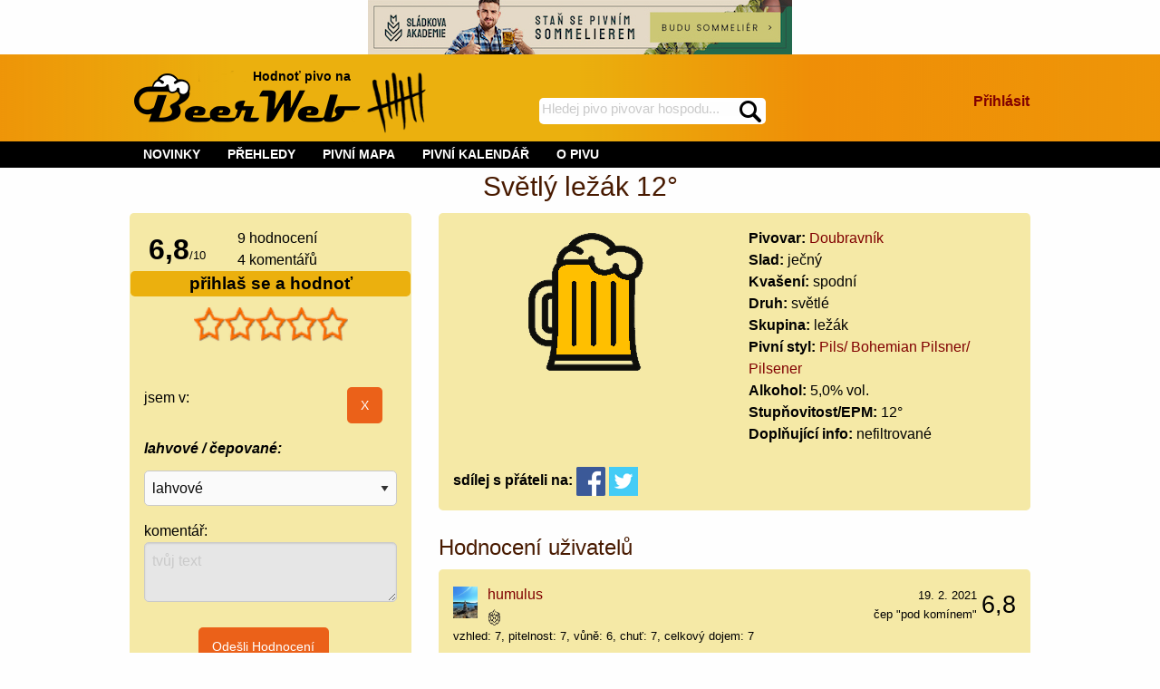

--- FILE ---
content_type: text/html; charset=utf-8
request_url: https://beerweb.cz/pivo/doubravnik-svetly-lezak-12
body_size: 24860
content:


<!DOCTYPE html>
<html lang="cs">

<head>
    <!-- Google tag (gtag.js) -->
    <script async src="https://www.googletagmanager.com/gtag/js?id=G-RD2XS93D0T"></script>
    <script>
        window.dataLayer = window.dataLayer || [];
        function gtag() { dataLayer.push(arguments); }
        gtag('js', new Date());

        gtag('config', 'G-RD2XS93D0T');
    </script>
    <title>
	Pivo Světlý ležák 12° - beerweb.cz
</title><meta charset="utf-8" /><meta name="viewport" content="width=device-width, initial-scale=1.0" /><link rel="shortcut icon" href="https://www.beerweb.cz/beerweb.ico" /><link rel="apple-touch-icon" href="../apple-touch-icon.png" />
        <link rel="manifest" href="/web.manifest" />
    
    
    <link href="/Styles/app.min.css?v=33" rel="stylesheet" type="text/css" />
    
    <meta property="fb:admins" content="1147110193,100007277732454" />
    
    <link href="/RateIt/rateit.min.css" rel="stylesheet" type="text/css" />
    



        <script src="https://ajax.googleapis.com/ajax/libs/jquery/3.4.1/jquery.min.js" type="text/javascript"></script>
        
    <script src="/Scripts/foundation.min.js"></script>
    
    <script type="text/javascript">
        function mysmallReveal(a) {
            if (!Foundation.MediaQuery.atLeast('medium')) {
                if ($(a).hasClass("hide-for-small-only"))
                    $(a).removeClass("hide-for-small-only");
                else
                    $(a).addClass("hide-for-small-only");
            }
            return false;
        }
        function RevealClassSwitch(a, classSwitch) {
            if ($(a).hasClass(classSwitch)) {
                $(a).removeClass(classSwitch); 
            }
            else {
                $(a).addClass(classSwitch);
            }
            return false;
        }
        $(document).ready(function () {
            SearchText();
        });
        function SearchText() {
            $("#SearchTextBox").autocomplete({
                source: function (request, response) {
                    $.ajax({
                        type: "GET",
                        contentType: "application/json; charset=utf-8",
                        url: "/api/Search",
                        //data: request,
                        data: {
                            term: request.term
                        },
                        dataType: "json",
                        success: function (data) {
                            response($.map(data, function (item) {
                                return {
                                    label: item.Name,
                                    value: item.Url
                                }
                            }))
                        },
                        minLength: 4,
                        delay: 500,
                        error: function (result) {
                            // alert("Nic nenalezeno");
                        }
                    });
                },
                select: function (request, response) {
                    $(this).val(response.item.label);
                    window.location = response.item.value;
                    return false;
                }
            });
        }
    </script>
    
    <script async src="/RateIt/jquery.rateit.min.js" type="text/javascript"></script>
    
    <script type="text/javascript">
        $(document).ready(function () {
            PubSearchText();
            if (!Foundation.MediaQuery.atLeast('medium')) {
                $("#gulasch").insertAfter("#gulaschAfter");
            }
            $("#originalPlaceForGulasch").removeClass("hide-for-small-only");
            var $nums = $(".percentage");
            $nums.each(function () {
                var txt = $(this).text();
                $(this).css("width", txt);
                $(this).html("&nbsp;");
            })
            if ($("#hidUserSendEvaluation").val()) {
                document.getElementById("userEvaluationHeader").scrollIntoView(true);
            }                        
        });
        $(window).on('changed.zf.mediaquery', function () {
            if (Foundation.MediaQuery.atLeast('medium')) {
                $("#gulasch").insertAfter("#originalPlaceForGulasch");
            }
            else {
                $("#gulasch").insertAfter("#gulaschAfter");
            }
        });
        function PubSearchText() {
            $("#txtPubSelection").autocomplete({
                source: function (request, response) {
                    $.ajax({
                        type: "GET",
                        contentType: "application/json; charset=utf-8",
                        url: "/api/Pub",
                        //data: request,
                        data: {
                            term: request.term
                        },
                        dataType: "json",
                        success: function (data) {
                            response($.map(data, function (item) {
                                return {
                                    label: item.Name,
                                    value: item.Id
                                }
                            }))
                        },
                        minLength: 4,
                        delay: 500,
                        error: function (result) {
                            // alert("Nic nenalezeno");
                        }
                    });
                },
                select: function (request, response) {
                    $(this).val(response.item.label);
                    $("#hidPubSelection").val(response.item.value);
                    $("#btnPubSelection").click();
                    return false;
                }
            });
        };
    </script>

<link href="https://beerweb.cz/pivo/doubravnik-svetly-lezak-12" rel="canonical" /><meta content="Světlý ležák 12°" property="og:title" /><meta content="https://beerweb.cz/pivo/doubravnik-svetly-lezak-12" property="og:url" /><meta content="article" property="og:type" /><meta content="Pivo Světlý ležák 12° z pivovaru Doubravník. Pivní styl: Pils/ Bohemian Pilsner/ Pilsener" property="og:description" /><meta content="https://beerweb.cz/Images/beer_pale.png" property="og:image" /><meta content="summary" name="twitter:card" /><meta content="@BeerWeb_" name="twitter:site" /><meta name="description" content="Pivo Světlý ležák 12° z pivovaru Doubravník. Pivní styl: Pils/ Bohemian Pilsner/ Pilsener. hodnocení a komentáře piva" /></head>
<body>
    <form method="post" action="./doubravnik-svetly-lezak-12" onsubmit="javascript:return WebForm_OnSubmit();" id="form1">
<div class="aspNetHidden">
<input type="hidden" name="__EVENTTARGET" id="__EVENTTARGET" value="" />
<input type="hidden" name="__EVENTARGUMENT" id="__EVENTARGUMENT" value="" />
<input type="hidden" name="__VIEWSTATE" id="__VIEWSTATE" value="pExPblK5q22Pr5kDy0eT5oaoBu6u0z+tLyN4xVC7dODrRagVL60BKwq7siQIfVt4VD2HF47Z+sbS9kuK/D0HoMUkBKIhHRff5S3dMQlYiuJTjIEQ+j40Y/5gI2u0W0+5zgOuRx6yqgHlB7xsBFmeiwp37j4GDkngA6ahOyC1Kd3kfSpeAKoKPw9nLxRxaRrn+yK7c+MzH1PN8PimhmxKZhFuHmqgkH1Dn2vZF4hNnT6eBRMOov3E4wE/rbC+R5JOMYwtnqoNIhp4KyvyYx48S4KtOhmroqyiw/h721LcpnWILuYPaAmLOCutrK45mxPSl2mkM+Vg4hf6bl/1eS/eBQxTcufhknJjPb3ncSv9WGV01qQzXNU4askESnY/OOSqMBnGXULJ4lnyFua+38t1t4Mv7VTHZ1bJiFInXION0g+iIhYIis5ZF67ffhn2m4QqqkvymEYp1cm1vLPV7Ky5yZKoCIHd1XM2HL+l75bN/UQx+VHdiV1qVnCf9hHic1At9taN1QB2iHfowR+XrefGQ7DZkR9TJWfeszOLfp1tQm0haTz7HwaZ+6EccIXrk6i8vUzYG/q9D2RA8dqLpmjBdjadjNMcm6okE18L7jyM/ITclwH7qi5JGN7TKPz9x9VY49k7iG1rXROdD1HnWOrSzMW4rfO9GKxH+EwSZtePUUVlN4V/q2SODvO/1ZKtFmCprgmY6e8rFRMGi+gdsLsblAENy820DNu2keOUWfiN3RZ8s4tPMBx5gv7nHNeDtrHfqD5U/c4YnaOliI3st0DR3JjvlPFhEjPSBq1rkO8RhabgIsoKUD3hSvETzX4Tg77i8NPchPB93l86AZQXIucEnvczECeQgNeVomVurepx4HZtZsoUE/XEh2eIVh4KfdvYBxwTyF/dlIYyWBChbK4icWI0l5NijVYnaD0uTEs2fwhZ/UM62zK7+wiIGNE3w71onoCqNIKvHECP4h0F4f9onmNF2PjUaglqlqUs2TZB5QG0qF1OLxpqw465P0UlYQ3A+MJw6mGPTkmKq2oMwUoKjvjp8OLjspOn7P5i/[base64]/qE4V9j4E9F2/Tl+/z4uD0CD5zZWy3TEoB7m2Q7ZUsCJUYCA2z3F7ntPBqjnO2bln0nXNBO66LQ6Pz/+WEgx63Yjy1688xAfUHaZaM1DUV3mNPoXp1fQryQYwvTv/5iVSwglLWU9HPJH4J+ciHi7GpdTzlduYz0pUPMMz5uCrP0LbI7+PpdcbUm5cuND9a5AIXE71CSGfPmIIpK6ybIkFSZP594zEBKUADqpezKveqFrzfkdmyFD5IFjFNczVmVmaTonZV+BrMBshbtoUFILcT2w4NgWnWJbhgXUlrWz1cwMd3/qmJr0eQymFaGYlkCFwiJOBR+wSPdD1YCTcrdKk6g8zYSUUtq/ybjwc53ZHAtFooveuCS1MTi33PHVjlD9SyJ079jPhPIMVhNu9Y+oz/KuDwFhPHz4xrsAXRK+v4gDY6uxolJRJpSb75qc9qNxjM32429fZ7RWiT2cLNx/WaHWQ/tu5XNFqGRLV6GGDTWieE/[base64]/d4WXzO1IsA0yJ24PYLyhyglc+9LKkFjI6kNlyLrtWLkBkSnRVIsv36FOKL6oEbiDh+Ku4+kgKOYgSMsSsgnX2/kUOrXvcwqNuqvfHafoFgv2zAQ9dd3geXpnqb1TaQ6Mh24DKZBSwREl+bOiOFuJ5sufhjgRneZoziUVQ7/PZg5S6XcfXZPkKhsskYc/d0lNzC69fg/WNlvbNXFucMrpF03RvbIvmfc/XQIRsEarwt6k7uRGpyw4D6D9I949ReUIcOWXZ+8fXSKnVxHmlBqAqC6vqZEw0n0Nvvwim/adv7mIbDVq2aL7p+P2dTrlw2hLXHgmG/EhBEE06HcJShltMf/lTN7ub1bUce2qBJe96tatKfMC6XFBD7gggbSqx9s3vT0pruxwOo9MzbNLCEtJwvSc1+OdvmqoWDXmn81BB+0lGAGzfZXx3ySRb7cB0jdcEacMjETN7e/0Ku/xMfbZwcodw/eMJh/DoKyB+Z5MFe1DgwE9AcnGZyA/kuW5pxPof55zWTPDrQpU0TuHt9SSjwiRyg+mkrqbAlCUgu/0kLB+Pb5COlG1o7g6D5ucMi5HK3EP6xEQGsu6mrL2vp66rLgEHwUMkECwEaGYuBjdfvTpN2MIeAjwxqjCwsfQytOUNy5DcVhixatzsDSBIdvgs6PHXlOD3TMVbildvTGDqP5ikzPYrUjAsQe2OmSh0aBwRReIQbGLhtfoIBz/bzpQEcaQyc5jjV4HjbQtbTY0M78ZOzsylJ5XdfWqrAO19Jcf9R8WwLlAs7gKdwnLMVlELTFTkBPKAII3ZTy7YX1CmHDuRd/LHvkfABTplX48ZsFAupGCApWthW9nKGQfTBuoNewRhw62teC9BX28f+aJuW5rzIwL3GbEMPi/NH9p+AjlmidLyxa7vMGV6A1svUsgeECRgXuf/Co40wRMv8zkSTGVmPVJMWY/HOMGfjzRvU0h3cfM/ll5xKmcRcarhyOMVk2469s+lUQ7gxax6jE3LIDvMeYjJ3/e8qrnIrt9ZFCttXg7AAhYzKc+UCnb11UhhXxckNPPkovryG3hS4cuCOjEwZnw7AXhmnJM7kG6Ed8pVnzWHxc5ygQQS8Me1wft0kazofInG/SO6H6jW/Iheza8uPtiqY/qMxG2pUCiIOtvqWooYuSguJ3Tkka4zkLSUV+pUTVFfIeQ/qCx8b1drBps9QUyMIqQ5VTF63L0JeGoeBWyzwqWtpaEbS6G9s8tFfBTW0vRM2fd0/irHZVPjcDGKQwglO/iK5zJPe7WcykK9qTCXC0ryJKlT5gnJAAnXdaqOpfavk4Tkf5krAAH4tJVPMlE0JHA/6niE3bcF61l1ay2OhhY1KMprtWBpUzYIa9pQ+EqJ16ov3tjzu5j0S1/edLYHKirllVDaTA6HXenWJUmS0KQQxkJ/d4oMWSTzecsZLk8qwLGnCBuxLX3JA3bI7Rmbekskh4Yyk5HZ22hUBEyYI7WYmcu/wE0JpyFufMpLm7Ixvd4Pbgi0R1v5FfdrYRDQv3qgPi76j+scLltGs8R3EqIwOvfAv+JTUCndu0X34cwOa/bxTDyaKxIKXY78UzGwU3l58LP/GvLbwuDU7TsH+9aVP2LbzCraCT2WVrGavfx/MxKkMwI6aG5g91rxZcF2hlBcMfn+cObQFECwxsPr9JAhSVvyZHOj52xIvBPeJASqjC2QzZ0X5S5oOLi3ksuVLVNSLHJQTtqEnPQVImp0VNBU4BO35PN/ETV0LofD6ii1kN3hSahh7CAiJuXeGL8Dap76XvwOBbcYWq2m/FXqDUhDHezszrsGeyIHL6NvAZ65Oxb9Z2wy+QfJMaPAI6z71WTUeO9w9WKUI1bCqsBa9ATU5LCieLPhVF//Z2u3A7S4iZrQKFjp78BuxKFCl8RueAlmrhxmfA35CYnw94P1cxUP0Pd94lPcGxN2XfLz0937VdhzgXzhCzpWjOI0xks3Lb5pVl/vx4to1LtCS6mQ5Rt/WgjVOHuQPLLvT1sn/YywsxVVKRe3Vp+gEUNaWJtF952dSq48YyCZhPJB8sNaAGTUTEZRCkPbdnahGd9hGgYBiGU83IIdtXW2+5b+PNZpf6tvUyiMLVBr9BFjUqhfwR+aapJJyWqPN+2RFvgI50v8EQvdB/xBsSsbtOsgs30LhC2osrhfzweXlChwtdAHLH4VGxYsDQsVIpzTY4h5ckPr2HVnx9Lk+zE/JAgimvEiWuk6zbbR2qBn1JNKNt9jaSv4VyLhOEptqmGrKwVQqq2TC88/CZT3qGD+246t+Jy8aBEmY0KmKmFHRe9zwUhiFzBjS4eSBEnOoM/1n2oSGQhKX5hifZ7HYMWzyir0VTyG+4asA+YiVrT6aoMCw8ER6WB2uGBxDHaH3i7nDkXnXrYia9um5P/InKcFpRU3usHeQki7Ss0pg84LwDXBeaQCP0/MvowggmwCapoEUKGf2Nn429MOzS9pyUDw8a8Th1FSqVZdgxayzj58uOdSO5LMYchF5gCaCsyn+xLvA5xvWCnbMtn0acA55wXJ53gmQz9QPN7oGv/kcBJ++vf8f/LBZ6BI6ovDlumDo6Q+I7EdcvX1qRSwrxwaBg5z6y5M8mmAOakRVKjEM02JtZJ34RCn67bsPLxlkrNUidXLjI/BbMmI/QYiHU6GjjxY8tKvpwav5kvc90aFSnP9qh0x1cegtDbv36ZgDl2pi3joYbA1MGJYUX3KAKX13oRyIuN/4qO7Nf6KoTvk1YdhyG0qoYtvwPc85sy7Ft5UOkeZJijuj3Tho9ac5acF/l1w+Q49XNxbzLVsw9CVmi+Y8HCONOat8lbVl8BjMcMZXZK+ctGBQf6x2vBvX0K8UEFo74dCZpZuMX9CEgZuXDmIYnRlWnEpjtkGkQkCeQ0Fy4nqoGJTi8L/V/3ucIuaWMubeDIDHpumRof7e25jheBgRlyBLevN7J91XZ+N+Cdf2tUzlD9877UzgxRCoAuxLlvtoCXpgODDCs1DRsqYD6QB8GyOD/A1cOIpg9GmvUpxp+PszS7LD9s/V/a0RQ+x3BVs0yDXlLI7vmWEWMp/iVPUt3an8KmMgaeZpSVEHplme9Ybz5UL4nqjgcfr/SPRClr4IuyCpE1Uu/PBsorcm0JkLub1FvZnni7sGhho9iBjmo5j1Acuqs/9tpUd2ev6jkIS/fFe3cES744FvtZ6fSdajDuMXDOaJyNdedR9DQoZ0kUGAy0gpVVmG0zdPn+myRhmSmn8Ju0ug0naIlNI0HmuSrlHGLffUejejfESGk+l6Xzv8ZC14p1CtWdnGPYyADqGkBW83RoSehP1ns4MF/70Z7afU2u0xfusGhE4bVgD7MLEOeVf3Kjds26elkybMHO4wkAr0FhJafAU+XMlZqiPg3Y9bCRCzo7EUcf2L67ih0Ef16V1ZIwoXr8HcdTqwjg/[base64]/c2vghLFE3v/r7iv4qe4T4/jQyns4NrZ/EiBT2XrSzl2jxdmsK6MPw3UPMJqZZPD408JP1sS05+2Ksnu9joYYHkU+ujb+Z/5mDNoQJIbaAw6MhmHZjsZnFUhUVYiIGCXKvrmh7mC7YCIAet0GXopsm1Ccojzwj4BdOnX+d2zBvdlNTXSUaz5wbyChFR8hvpX9Hag7/8o5WZLW53jwtxDetmnGhf+M4A5X3Vn2o7wTtarWO8CFDWaAQ9GZjiU15A6BMYWpx6gqMFBtHMUlxr2OLQvEXyJrGnBcDxStiKBUFoKig0ILOCkMR5KmECITlRj7r+/[base64]/lLPZwZbFij8I0t5S0nW+6mu474GBHD9AkYdPIr/0arvmFZ2G/nhBRmRhkJ/Gfoo6RHQFr7ZveHH97IF0clueBr84Vedd2/LI+ugfnTxrisVKHiyCxpIACahicKnSZSAk74pr3PK+Dpd5IIyna1onx5hwuksBycO2TYV+cu9W1COLvZkOX0+644SSG3wn84RuWhPAIdApKAkEbbuoW9b6CDP0HLRZi8jS2wtukK/HbDgiphTr+Y+dAto860AM/nu8RMJYgjubdtMtiPNREcp0Cyri9HAMcsVZEiqZmumEE/bo4w2+tW8AwXTQ1GP7gpw4TQugrhk3K1gS8iT06gr+dll0Lt1bL8SuHYvUASm8qVGoUiiqmNG1+rAkF35v75cIrDmxTFdTGTn5YXAcSmjJgnAEFD7TyGQ47nVeNTQPWavB+qUCXqHj6l7Je+D4MPjjiByvYT9/GDn7uGO9FCilrEOL9UNiU9B1laQXFtHhO9I0hPV3u8vj4+GluhOnb3kFQGiGHjQS1e8EEV3TORva/X0csDoNZYtf7vUord7HJWSj4t2Ki+98E3rGFHOtA+VyRTSNOUF0XBBF2/yvY4vanigtgJe3fvcPhvj2wllr4yScAFAOMxWe4FDKzCjTzEE5XNSt26xJAuET2FWXdaWwj4w7qzpv4ZPMOpMsLjOxCGaBGMzMzRbeE5f2Dy6JlQicfCefJ5y/ZMwz8L9z08S+omsxi3RveHIfNrvTYm6OPKlIe6bXVpv1oxEegtIBUz9WE1RJj9ozanWawdUvE5qoGshoqVzB5Nw8l4zJYZwVk3TkuJATJY7dO7s3O/hn4Xi+0Ab5nwtYorsbiKPmd/XWJgsBakYLpa5CWs8/5UgyREcX1Go/AY8SVJJFDT5YVTE3cSSEAlfzQR7bs+BC0Jn0c0h3vYmazFB4O6L8WH5Lc63gU9R3LKB1G2UFei5DdtUpQgMXBdpKi0HSUbf5UbdVMQa1ePVm0yku38j5Pk/Z7Rvu5LQI9y+hkd7vFo7OIC2iZv6VRLLMSnTT1/UnaaHBOew7ZkO+HQRxYMvuuhLgTduASoMB6BFUjSBwXy9SRBX91pEqatyrhsaP2W3pDPm8X3ShxKwgxBuGKFvFIlO3cbik2ytZkvCg/BV2qyKNp5Zb3SgS55+bL/cL0oObl2InY7PCF51ChEh9ln+DHebu4DkroMGotjiToN+ZjagFMRdRbQMTHW6HhAxmZkioJ93jUhO5hfIYZnFo3nKqVaf1yz8CjX6IHQWdh93oSWFyKR08lBDZHpJudwLj9oTPDudEwbjE7o9DFWN6bgSTqe2bxhzuMdr7ygFMG/DnXm9ya+p3J+UNnl0HXj4fyrCbwAfXMUR6Q7TKty3iV0Bx4+IGefgWGdVGcJXB/l+w93bWSYX8W+4iCZtDMh2n5y2X3/Lt3ExBcGJSzeFKIN+hgxz+xadGnV1QI1xCqycF9oOE2j3nJ17LMrh4qSyPJUv5GjfFOMllpI4p2/MbNKVgDmQNNKSb7mwL8SQcEuc8YVTLKcnl+hLuLup/XXl+E1pPikRzGAlnkzkN+r9LjukrbWm6CS8x1Tih/YyUAHvjqtnYyWEYY3e/yRolaeLuthEShhYc+VdxicHr5aD+l0C1oETEGbVIBjKhb3HMd2C87IOOJg4RM3jG9HRb+1c9Y4rCqdaIzVFUgkRMLm28oN3/XBvLLk3//Nojv6qywt/pxSTLYlAgB/KLXlAXraGmlzpOMHp/aKWDkhLK6ouIyOfX/BNG4ylBxZuGM79iXctrpqNUMo1ljryd68n33eCELsVuUux0B/nW+343CTgiAErU/ndWIgp5m89qE6grRB4E7TJcjNeKDFaHkMNhV7kCqbbmS22/vMtTXbT1FdU9WvC9cIkiEtRMWk/HZKheGcW111lCO1G7zuB1+kT9pVM3qhd2bVcQH1/[base64]/qm4aWvjI0WvBRSjqjTad2ZpKEj8MCT4ni5exLJQwCAkcx5NoJoBY7sI9AdIf+tjTZq78JSETM1QEJ4zobA7PRiAjXbs58iF0IJ/TdRQK+oKV2ayn3j4dzRzMB029s7zjlnXTqJ3KIp5JflsrVqGauDfehhINvPGORZp5IB+tmWdCC6tp0NdCogplkLvC9wGJsrA5EYTidbuqbd2yoCcXcI0kLbZ/Ws1xnezA6tBJaNsib+aTppliWmZiMJsG9ewVd/T1LrmuFRY6e1tgmnzMeh8mjdYosdz5h9uwGZrN1/4FyD/w/r71ExEVEiaCl0mxtGJFjZIpdxgoEcza6Ax064oToJO5YzKE/ozgw8BPWP/rwdrVte+2OEC6tFmJx4qyGcoFCj46F5hBl980Zju9x55Zu7UihmLftLuz6Nbi0DgYU/0LO0L2OVAKW85D/YBRSr6hrEeEZJMtb0diygU/JVReR57+DBa3xF91ql0E3ub2tE/U45OmNCSbs8N0UBDAn6qL1Bgj3oN4e4jeOyk4+x3BxUhF4yRBkBjRplmoRAIsE2+V3FzId10X67tY44KZmb75jdb0/dDnc1HeezojXDngPqGXdKIShML1H9kegONhJLI1vtSPCOtD0b/n/kCfRhoPqT0DNOOrs90GDBFGJcpZNutYoY2/LU2qanrM71/Y/BbZCdyAuLyaOWi3lSEHqf6GBkqeDLZiEDPlW2mijOSoTU3SxTF3fi/UCfkyfFaJT5UDAiUxuwAJqH1A+WAIcVwYdngXGurowD75nYYEdtummilHtZIZ0VzYgIExtHOX7SaOsQRbWkkCyZugvgHnuCgp1nc4VdPYFLCPkIygjisalf5TGXMfc574O1xjQZ90fhguhFyPtwsRWqavrG8R1+nzmBx66gKD5ocTHYbyK/9GWyycWAuxNIknKROEGYW5Vgqt40QmDPOnzsbTJwVb/suABO2G6kPzeJZM+V3YftL0nBHwHPL+ScuiAPwVj5XqzfWw5dTvmpOkXK5MpNq4sBlGRMEbKcG8llsMtf9zErbcqhfhBUrgHNyugfhazkINn+vRXPN75tng8jqbUuoeBkk1EA0zTVWrHhR2x4yLg2S/5FboEBOoWjmGwYZD5zMQjVHoMjoP/6zVD+rLcxPadSLqmDdIzsuzJIRW64KLVCePbePxKDi0rzdm0RlMeSJDFho6/84JvV4TDemc8WtzcLIGGU+t0c6rbN+4dzrZ/bnWk4X1FFJyUWbAJFG2KIaZuTdeIckHDWPhqNdZZ5jXA2ryY0/ffQInrPNs9+X/B/+8b1AF7dU1nJ6KIRGkXXDx8cfyj0vRW7VPDWE1BULLf8YbQeXH9AIVb/bPVrFW0rqPyxpQz42BBlQuM1mIlM8chEGDE/uGEBfHlidNiJWQ2qY5QL95kD0+LGRfn7AFINsJHFbFUZIikUopoSFd/7FQON9rx3oKHuScE8bXFtJuFrCe6Pa7+s99wDNZ5dOzCa9JPFXhtI6loXW4RY5RTFajJYBZQVUGlJxh615hpY/ibtGq1inJJqj+2C3c7B22MCykepcOlHUKBm3NwEHL7FkIO0nOLuceJrl1T8SuM/hBqJt7U3bbDEmy/nqJntNjj9sH6M1Y9ZuaHB9ry8WbDE1I4JztW9Dfk7FQw1fp66HGHWthfeb/TQwYB9SOOmFA8Oo2fwH+Hi8sZxQQQpw2n703LGTfCKBfbllDfSRkiViFnLYguqzrLPXOhezkJYGbTJbMi7AgrMHJ9Z7B4ckN/Bkonzbur7Wig2q79WTjJ43iFmGJPxSuR2ObYn1KPaxs7oC6PPI4WDeD85xziSFEWTUHGyQLm6hcpSRDPJ6P9iUAzDyNpemEZXc5LmdUbMC6+Z2EW7goIUrzlP5F5NohT6QMt/vYlv8fA+wKqnPcM7X4sVEy6ATZQTBSJABTU8fBYTDLW6li+YTtxcnwOYI6GPMnHnUEf0wfZqemDZPRtxMrT22bZQdAHt/9VP3Cc1JP2QHTZRPy0tvoMXuxCXVXh2cb/wt0dfYir1E1y4Kq19KYuUjZIknYgE0AA1CIl4Hjmjc66JqIqOb0Z7+yrbcSZ93MiNXTm8TS/CB7ow9S7RcywMx46CIeKYSII3rj6llrhtQDr800+uP79qZdKerBLSuG7sSXD6bsv1d0DBB0APxOaA5hPsyUHcZGIv9+9cNnvjWQP/hPlFA1/Drz/23VcTQ3Zs8MPDshduotQiNFUoiIR7cjVIcx8G/XMnP+NEz/JfgWiW/P3N4fXa6nCYc0FnuRCucgjwul68/0B5r4imt7wjavx9cb/wIPpj/EMf82TMmL0pL78IF8qaw9b97Nlclw4/nExrjREGey3fKvneZ03rTRMhzIYIZyPOBwNNkJIk9SzGQ3fMzNxIXy4sijeQKheyUG7dDtuEegC22SgxLaPAXEVovrOx4BBFielv49EDgYkOlOBSdPLKgSlN2qqyPpJLbje8AcfoTrZbwjgGHBnpQJ4aDrKsmV+jdVjs0O3Jm+pIShSMiU0/HGxvrQAyWBj54ofrxzRCDhZyxNaVt8vI/s30aIWXiv4CVbeM0Or6UYTu4XrqzF7phwAnjpcxdyU5qlrqNFMHimX0ozEvlL3c1xLOQDj2l9wBJOkH8Jv2ukYi3P8SM1xdQoGyu8EX/nC6wuLjCGsbhShMB9H1K+onzGfoO7uDVvYiGsavtaWB0wVpQfN8rtE2MGIWnOiU4n5/y9tAWwe9oQtxT1T69ihNtWrpty78gww9aGc3JEhDSALPas0IGIc3q07sjPphOf9NaG2+rEKc4TiMjVHETMIFwmk84lf2kMfWhKuXCf7nHZKyeaT5BE8iml+sSm+ZwWhGCCJf1kgiOC/DnorRRQTBad3wQVOTKb3VxoQbXrxiZqIiaRR9PV+I7KfbPl4QXGnYaH9xsbqBYq7MqAP75R3eW1s4tY5NgORMao8JPjyLmtNGpKIfFQaG2ojMIfMtAWNSKI/6zU0hCl2pKbsdtYM9mVzxiKDu9cVPHTAPN6VDyZnc4pj7P99+PrsmfUf2VYsnIaN1acivlaAuwB8YaW9ZaI8tOAn/ib1T7OtstlIMLCGcX9/[base64]/Dn3sWDZ58bv46m7X04p2ziDlhWm8sUZLkMKtpNn4bHQutEnOOBdvkKb0OSZPB4IK0Gt6WbUVh0Lm19D6RVy8s3NNFp6lxcYj++zBCMa9hcPZ8rUVPDH7OZWFrP00r724atJ8Iyo5zKiZb8UzjLgBx2Y8rM0rSJ3ZewEXF7EZ6yrbNZ9HReewlXo/Az/S4MUFQDm8IPK7srTjc4emaq+7Jx/nCNzFlehh8Y4NqRz9MLa7iU60De2BUO7IY05knHRCSpCFd1UkAu9Z11LxQtgLmTBm/uZ/8/+OwQacVZogqPktCoZjUa48i5nworqbYHJSVS8+9a52L7jVqw8S8yGcV4ce7/[base64]/MB/mFmUUYSGgQs8qJ9mStGkfvIaRBiGVXBTkkfjUVY6iSuj6EhXOeZoNk/bZxowNgsvwk5WPNcjFogu46EaA5N6c3vtYJhvTd+37/ZvADtzcNw+yclAt+S3GCy++bEABdxxvT1qRm4YAcrtJwnTCGLAG/[base64]/[base64]/dLpQBd01rRNig1VPXwWOS6V1ZpELA0gZngGbZUkJxB/[base64]/xZf5FkChfLAXy3f7LnCPlJ+/kjOC2d/qAV5UC4FK+aKlYpjv1no5/ts+cPFGnhZaLK2fHKnasLIng3WN7iUzSpL218RpEu4V1kUHSJMGyQvl+bHDofijr5uuqr7yFRBHj/dluUAZItCXQjs+kObpbnaMI7cWicyi/h2ETl2h8fzNcTCeQlrah2Kr3fSV7Wqr1pzP22aDuwqJBzNAS9AN2iruGwZcvPFKOlTcrQAQoPLM072r9ZiwqeuD9ceyhzlaB/r0rjAacWWwnsTHjora/2YQ5xreabnLgJrrfwY0ctBPrIvJjHfNjCyTiKihsSS+AtH5LEyZ7sOCxQbHuLm0IN/YRn1Dcnx+d65/49rh0WZeii25Cmn6zCH8O2brXPvAsIFf8B6q5fNEyDFe0TEvkjUg22/52siP5Fk6/IzL4yaHaTIvpz2FoXSeO8WwxVGpyPyHbms7bNc6gqbzqMtzhNs7Tj0LNAaq56AYCv4xgy0i3+Bh9OfkOMkcs2K3tgtrNKW1ww3RaEp7lSq3QgriCRKx9wRNZYkkTHaA==" />
</div>

<script type="text/javascript">
//<![CDATA[
var theForm = document.forms['form1'];
if (!theForm) {
    theForm = document.form1;
}
function __doPostBack(eventTarget, eventArgument) {
    if (!theForm.onsubmit || (theForm.onsubmit() != false)) {
        theForm.__EVENTTARGET.value = eventTarget;
        theForm.__EVENTARGUMENT.value = eventArgument;
        theForm.submit();
    }
}
//]]>
</script>


<script src="/WebResource.axd?d=pynGkmcFUV13He1Qd6_TZLRRpRUfj3MyGcFcbjFj9uOS4urFFt5ck7Aa-p0lZCTBsC7jxA2&amp;t=638286137964787378" type="text/javascript"></script>


<script src="/ScriptResource.axd?d=nv7asgRUU0tRmHNR2D6t1NMGRI21dS9q-UHQoM405ADL5RlYGJNM0EK-VXXol-D7PtNJMjdTJhF4ocYnSzuLQgqB3OWVJZ0yC23Eiyh2W0XQN-WjZjMrjoHGa3ltEnAzEAl0Ng2&amp;t=ffffffffe8f46b29" type="text/javascript"></script>
<script src="/ScriptResource.axd?d=NJmAwtEo3Ipnlaxl6CMhvlur7-kl26zux-wxyZS3dmFIXCdw8ud0tc0eG21-jRtoLhZOKM3IW7LmeUFOEGuee3Jxm2t851VFU2CSC0K05WKwEeGfDJRY-XG28WQeAfvZ-f8xOiWhFXoVH3ORLyVUUJD97J01&amp;t=13798092" type="text/javascript"></script>
<script src="/ScriptResource.axd?d=dwY9oWetJoJoVpgL6Zq8ODAwmXU1DwCfYT2EY9wjuxivOWIzTcX-y_idC7Tz9lN884yH9rViFg6XsxJUNB0t3Vn7BW_V2PVDkq_-j0LPgTlrW_r-FtQlMy6P9itqyhPg1OCUpabM-99mWX283w37c7-8Jhg1&amp;t=13798092" type="text/javascript"></script>
<script type="text/javascript">
//<![CDATA[
function WebForm_OnSubmit() {
if (typeof(ValidatorOnSubmit) == "function" && ValidatorOnSubmit() == false) return false;
return true;
}
//]]>
</script>

<div class="aspNetHidden">

	<input type="hidden" name="__VIEWSTATEGENERATOR" id="__VIEWSTATEGENERATOR" value="4B30F51B" />
	<input type="hidden" name="__EVENTVALIDATION" id="__EVENTVALIDATION" value="ifapyYbABzu0kKa36s9Am0jKnhzRaZ2irlL5oH0c6oaTBVuCj0iIUWTyEz6nk4TBA0yWdZeRhIQB0pSnUbQElh8xd2G1qJzcMxlQUutOFRyi/QK729H4c3WkKL4XjaOYL+2mtdzmlskw65se2c5OxCdfMUw2tPxhb/hFYQ3sKOjeW+H9uqeT7DBk/N/r2WCl8SpHtYNJw9R5g3+3vBm+hziaRhifBI7qgNe/SjRU7Jt8PdvwIOkSbZ1SSOWFMuoODuW4Xy/HG27yXNnYe4/TcLmkSgN3GEKbW5odwnCE1t1K3pWUn67iiRKfp4+cHIqm5tTBQpzTDukiwG7Q7XvpdDwLgvzOPrJRdEqf4NTNSHhX6jmFhFAlcR9ZxyVMyctOaVPTbsEovGUHqeksi5n8HYVJABnkq69H7aklNRYXH1DQ4A/udnEjPj66nA3mIvTqxTImAMVvMaCOUT6yGDeFnUJQ7ug1y8FYJXRzR7zKZNwvsOCYSafCgz4jM/FxcQXKq+B2f+LjHbLsptPvnErcAz45rRBtRKCJzLPs7/CiYtsFu7pd" />
</div>
        <noscript>
            <iframe src="https://www.googletagmanager.com/ns.html?id=GTM-5RKCCBQ"
                height="0" width="0" style="display: none; visibility: hidden"></iframe>
        </noscript>
        
    <script type="text/javascript">
//<![CDATA[
Sys.WebForms.PageRequestManager._initialize('ctl00$ctl00$ctl00$BaseMainContent$ToolkitScriptManager1', 'form1', [], [], [], 90, 'ctl00$ctl00$ctl00');
//]]>
</script>

    <div class="row">
        <div class="small-12 columns text-center">
            <a href="https://www.sladkovaakademie.cz/" rel="nofollow">
                <img src="../Images/sladkova_akademie_728x90.jpg" alt="sládkova akademie" />
            </a>
        </div>
    </div>
    <header id="site_header_forjs" class="header_footer_gradient">
        <div class="row">
            <div id="site-header" class="small-12 columns">
                
                <a id="HomePageImageLink" href="../"><img id="BeerWebLogoImage" src="../Images/header-logo.png" alt="logo BeerWeb" /></a>
                <div id="header_slogan_fence" class="show-for-large">
                    Hodnoť pivo na<span id="hsf_helper">&nbsp;<img id="BeerFenceHeaderImage" src="../Images/header-fence.png" alt="pivní účtenka" /></span>
                </div>
                <div id="header_search">
                    <div id="SearchPanel" onkeypress="javascript:return WebForm_FireDefaultButton(event, &#39;SearchImageButton&#39;)">
	
                        <label for="SearchTextBox" id="BaseMainContent_SearchLabel" class="show-for-sr">hledej na BeerWeb</label>
                        <input name="ctl00$ctl00$ctl00$BaseMainContent$SearchTextBox" type="text" maxlength="35" id="SearchTextBox" placeholder="Hledej pivo pivovar hospodu..." data-ays-ignore="true" />
                        <label for="SearchImageButton" id="BaseMainContent_SearchImageLabel" class="show-for-sr">spustí hledání</label>
                        <input type="image" name="ctl00$ctl00$ctl00$BaseMainContent$SearchImageButton" id="SearchImageButton" src="../Images/search.png" alt="vyhledat" />
                    
</div>
                </div>

                <div class="hide-for-large" onclick="RevealClassSwitch('#header_menu_with', 'show-for-large');">
                    <img id="shortcut_menu_picture" src="../Images/menu.png" alt="tlačítko pro zobrazení menu" />
                </div>
                <div id="login_large" class="show-for-large text-right">
                    
                        <div class="panel_break_vertical"></div>
                        <div class="panel_break_vertical"></div>
                        <a id="BaseMainContent_MediumLoginLink" class="link_major" rel="nofollow" href="/prihlaseni?ReturnUrl=%2fpivo%2fdoubravnik-svetly-lezak-12">Přihlásit</a>
                    
                        <div class="panel_break_vertical"></div>
                    
                    
                </div>
            </div>
        </div>
    </header>
    <nav id="header_menu">
        <div class="row">
            <div class="small-12 columns">
                <div id="header_menu_without" class="hide-for-large"></div>
                <div id="header_menu_with" class="show-for-large">
                    <div class="MainMenu">
                        <ul>
                            
                                <li class="hide-for-large">
                                    <a id="BaseMainContent_SmallLoginLink" rel="nofollow" href="/prihlaseni?ReturnUrl=%2fpivo%2fdoubravnik-svetly-lezak-12">PŘIHLÁSIT</a></li>
                            
                            
                            <li>
                                <a href="/novinky">NOVINKY</a></li>
                            <li>
                                <span class="touchMenu">PŘEHLEDY</span><a href="/prehledy/piva" class="noTouchMenu">PŘEHLEDY</a>
                                <ul>
                                    <li>
                                        <a href="/prehledy/pivovary">Pivovary</a>
                                    </li>
                                    <li>
                                        <a href="/prehledy/piva">Piva</a>
                                    </li>
                                    <li>
                                        <a href="/prehledy/uzivatele" rel="nofollow">Uživatelé</a>
                                    </li>
                                    <li>
                                        <a href="/prehledy/pivovary-pripravovane">Připravované</a>
                                    </li>
                                    <li>
                                        <a href="/prehledy/pivni-styly">Pivní styly</a>
                                    </li>
                                </ul>
                            </li>
                            <li>
                                <span class="touchMenu">PIVNÍ MAPA</span><a id="BaseMainContent_MenuBeerMapDefaultLink" class="noTouchMenu" href="/pivni-mapa">PIVNÍ MAPA</a>
                                <ul>
                                    <li>
                                        <a href="/pivni-mapa">Pivovary</a>
                                    </li>
                                    
                                    <li>
                                        <a href="/pivni-mapa-ostatni">Podniky</a>
                                    </li>
                                </ul>
                            </li>
                            <li>
                                <a href="/prehledy/kalendar-pivni-akce">PIVNÍ KALENDÁŘ</a>
                            </li>
                            <li>
                                <span class="touchMenu">O PIVU</span><a id="BaseMainContent_MenuEncyclopediaDefaultLink" class="noTouchMenu" href="/o-pivu/historie-piva">O PIVU</a>
                                <ul>
                                    <li>
                                        <a id="BaseMainContent_MenuEncCharacteristicLink" href="/o-pivu/pivo-jako-napoj">Pivo jako nápoj</a></li>
                                    <li>
                                        <a id="BaseMainContent_MenuEncHistoryLink" href="/o-pivu/historie-piva">Historie piva</a></li>
                                    <li>
                                        <a id="BaseMainContent_MenuEncHistoryCzechLink" href="/o-pivu/historie-piva-v-cechach">Historie piva v Čechách</a></li>
                                    <li>
                                        <a id="BaseMainContent_MenuEncTastingLink" href="/o-pivu/degustace-piva">Degustace piva</a></li>
                                    <li>
                                        <a id="BaseMainContent_MenuEncFlyingLink" href="/o-pivu/letajici-pivovar">Létající pivovar</a></li>
                                    <li>
                                        <a id="BaseMainContent_MenuEncTrapistLink" href="/o-pivu/trapisticka-piva">Trapistická piva</a></li>
                                    <li>
                                        <a id="BaseMainContent_MenuEncBeerTreeLink" href="/o-pivu/pivni-styl">Pivní styly</a></li>
                                </ul>
                            </li>
                        </ul>
                    </div>
                </div>
            </div>
        </div>
    </nav>
    <div id="main" class="row">
        
    <input type="hidden" name="ctl00$ctl00$ctl00$BaseMainContent$MainContent$hidUserSendEvaluation" id="hidUserSendEvaluation" />
    <div id="BaseMainContent_MainContent_IdSchemaProduct1" itemscope="" itemtype="https://schema.org/Product">

        <div class="small-12 columns text-center">
            <h1 id="BaseMainContent_MainContent_IdSchemaProduct2" itemprop="name">
                Světlý ležák 12°</h1>
        </div>
        <div class="small-12 columns">
            <div class="row">
                <div class="small-12 medium-5 large-4 columns">
                    <div class="panel_base">
                        <div class="row">
                            <div id="BaseMainContent_MainContent_divAggregateRating" itemprop="aggregateRating" itemscope="" itemtype="https://schema.org/AggregateRating">
                                    <div class="small-4 columns text-center">
                                        <span id="BaseMainContent_MainContent_spanRatingValue" class="evaluation_number" itemprop="ratingValue">
                                            6,8</span><span class="small_text">/<span itemprop="bestRating">10</span></span>
                                    </div>
                                    <div class="small-8 columns">
                                        <div>
                                            <span id="BaseMainContent_MainContent_spanRatingCount" itemprop="ratingCount">
                                                9</span> hodnocení                                   
                                        </div>
                                        <div>
                                            4
                                            komentářů                                   
                                        </div>
                                        
                                    </div>
                                </div>
                            
                        </div>
                        <div class="row">
                            <div class="small-12 columns beer_production_heading bold_text text-center" onclick="mysmallReveal('#smallEvaluation');">
                                přihlaš se a hodnoť
                                
                                <span class="hide-for-medium float-right drop_down_icon">&nbsp;</span>
                            </div>
                        </div>
                        
                            <div class="row">
                                <div class="small-12 columns">
                                    <div class="text-center">
                                        <div class="panel_break_vertical"></div>
                                        <select name="ctl00$ctl00$ctl00$BaseMainContent$MainContent$EvaluationDropDown" id="EvaluationDropDown">
	<option selected="selected" value="0"></option>
	<option value="0.5">nepiteln&#233;</option>
	<option value="1">hnusn&#233;</option>
	<option value="1.5">špatn&#233;</option>
	<option value="2">podprůměrn&#233;</option>
	<option value="2.5">průměrn&#233;</option>
	<option value="3">nadprůměrn&#233;</option>
	<option value="3.5">dobr&#233;</option>
	<option value="4">velmi dobr&#233;</option>
	<option value="4.5">v&#253;born&#233;</option>
	<option value="5">vynikaj&#237;c&#237;</option>

</select>
                                        <div class="rateit" id="rateit5" data-rateit-backingfld="#EvaluationDropDown" data-rateit-min="0" data-rateit-max="5" data-rateit-step="0.5" data-rateit-starwidth="34" data-rateit-starheight="38" data-rateit-resetable="false">
                                        </div>
                                    </div>
                                    <div id="hover5">&nbsp;</div>
                                </div>
                            </div>
                            <div id="smallEvaluation" class="hide-for-small-only">
                                <div class="row">
                                    <div class="small-12 columns">
                                        <div>
                                            <span id="value5" class="beer_fast_evaluation_normal_text"> </span>
                                        </div>
                                        <input type="hidden" name="ctl00$ctl00$ctl00$BaseMainContent$MainContent$UserRankField" id="UserRankField" value="-1" />
                                        <script type="text/javascript">
                                            var tooltipsvalues = ['nepočítáme', 'nepitelné', 'hnusné', 'špatné', 'podprůměrné', 'průměrné', 'nadprůměrné', 'dobré', 'velmi dobré', 'výborné', 'vynikající'];
                                            $("#rateit5").bind('rated', function (event, value) {
                                                $('#smallEvaluation').removeClass("hide-for-small-only");
                                                if (value == null)
                                                    $('#value5').text('');
                                                else
                                                    $('#value5').text('Tvé hodnocení: ' + tooltipsvalues[value * 2]);
                                            });
                                            $('#rateit5').on('beforerated', function (e, value) {
                                                if ((value == 5) && (parseInt($('#UserRankField').val()) <= 0)) {
                                                    window.alert("Nejvyšší hodnocení lze zadat až od hodnosti pivní skaut. Hodnoť i další piva, získej tak přehled a i postup na vyšší hodnost.");
                                                    e.preventDefault();
                                                } else if (parseInt($('#UserRankField').val()) < 0) {
                                                    e.preventDefault();
                                                    window.location = '/prihlaseni?ReturnUrl=%2fpivo%2fdoubravnik-svetly-lezak-12';
                                                }
                                            });
                                            $("#rateit5").bind('reset', function () { $('#value5').text('Hodnocení smazáno'); });
                                            $("#rateit5").bind('over', function (event, value) {
                                                var num = value * 2;
                                                if (value == null)
                                                    $('#hover5').text('');
                                                else
                                                    $('#hover5').text(num + '-' + tooltipsvalues[value * 2]);
                                            });
                                            $('#rateit5').on('pagebeforeshow', function (e, value) {
                                                if (value == null) {
                                                    $('#value5').text('');
                                                }
                                                else
                                                    $('#value5').text('Tvé hodnocení: ' + tooltipsvalues[value * 2]);
                                            });
                                        </script>
                                    </div>
                                    
                                        <div class="small-10 columns">
                                                jsem v:
                                                <br />
                                                <a id="BaseMainContent_MainContent_lnkCheckInPub" class="link_major"></a>
                                        </div>
                                        <div class="small-2 columns">
                                            <input type="submit" name="ctl00$ctl00$ctl00$BaseMainContent$MainContent$CancelCheckInPubButton" value="X" id="BaseMainContent_MainContent_CancelCheckInPubButton" class="button float-right" />
                                        </div>
                                    
                                </div>
                                <div class="row">
                                    <div class="small-12 columns">
                                            <div>
                                                <div class="drop_down" data-toggle="beerEvaluationLevel">lahvové / čepované:</div>
                                                <div id="beerEvaluationLevel" class="dropdown-pane" data-dropdown data-auto-focus="true" data-hover="true">
                                                    <p>z čepu &quot;no name&quot;: v obyčejné restauraci (Degustace není možná)</p>
                                                    <p>
                                                        z čepu &quot;v ráji pivaře&quot;: v místě se silnou pivní kulturou (specializované restaurace, 
                                                                        síť značkových restaurací, pivní studia a kluby, speciální akce, např. pivní festy, degustace...)
                                                    </p>
                                                    <p>z čepu &quot;pod komínem&quot;: jen v místě, kde se pivo vaří (vč. pivovarské restaurace)</p>
                                                </div>
                                            </div>
                                            <div class="panel_break_vertical"></div>
                                            <div>
                                                <select name="ctl00$ctl00$ctl00$BaseMainContent$MainContent$EvaluationPubQualityDropDownList" id="BaseMainContent_MainContent_EvaluationPubQualityDropDownList">
	<option value="1">lahvov&#233;</option>
	<option value="2">čep &quot;no name&quot;</option>
	<option value="3">čep &quot;v r&#225;ji pivaře&quot;</option>
	<option value="4">čep &quot;pod kom&#237;nem&quot;</option>

</select>
                                            </div>
                                    </div>
                                </div>
                                <div class="row">
                                    <div class="small-12 columns">
                                        <div class="beer_fast_evaluation_normal_text">komentář:</div>
                                        <textarea name="ctl00$ctl00$ctl00$BaseMainContent$MainContent$EvaluationCommentTextBox" rows="2" cols="20" id="BaseMainContent_MainContent_EvaluationCommentTextBox" disabled="disabled" title="Pouze přihlášený uživatel může provést hodnocení piva" class="aspNetDisabled" placeholder="tvůj text">
</textarea>
                                        <div class="panel_break_vertical"></div>
                                        <span id="BaseMainContent_MainContent_valInput5" style="display:none;">maximálně 1000 znaků</span>
                                        <span class="color_red">
                                            <span id="BaseMainContent_MainContent_UserMadeDegustationLabel"></span>
                                            <span id="userEmptyEvaluation" class="hide">nic jsi nevybral na škále hvězdiček</span>
                                        </span>
                                        <div class="text-center">
                                            <input type="submit" name="ctl00$ctl00$ctl00$BaseMainContent$MainContent$EvaluationButton" value="Odešli Hodnocení" onclick="javascript:WebForm_DoPostBackWithOptions(new WebForm_PostBackOptions(&quot;ctl00$ctl00$ctl00$BaseMainContent$MainContent$EvaluationButton&quot;, &quot;&quot;, true, &quot;BeerEvaluation&quot;, &quot;&quot;, false, false))" id="EvaluationButton" title="Pouze přihlášený uživatel může provést hodnocení piva" class="button radius" />
                                        </div>
                                        <div class="text-center">nebo</div>
                                    </div>
                                </div>
                            </div>
                            <div class="row">
                                <div class="small-12 columns text-center">
                                    <a id="BaseMainContent_MainContent_TastingLink" title="Pouze přihlášený uživatel může provést degustaci piva" class="text-center link_major bold_text big_text" rel="nofollow" href="/degustace/doubravnik-svetly-lezak-12">Degustovat</a>
                                </div>
                            </div>
                        
                        
                    </div>
                    <div class="panel_break_vertical"></div>
                    
                        <div class="panel_base hide-for-small-only">
                            <div id="originalPlaceForGulasch">
                                <div id="gulasch">
                                    <div class="row">
                                        <div class="small-12 columns beer_production_heading text-center clearfix" onclick="mysmallReveal('#BeerGraph');">
                                            Statistiky, grafy<span class="hide-for-medium float-right drop_down_icon">&nbsp;</span>
                                        </div>
                                    </div>
                                    <div id="BeerGraph" class="hide-for-small-only">
                                        <div class="row">
                                            <div class="small-9 columns small bold_text">
                                                vzhled
                                            </div>
                                            <div class="small-3 columns small bold_text text-right">
                                                7,5
                                            </div>
                                        </div>
                                        <div class="row">
                                            <div class="small-12 columns">
                                                <div class="color_star_background graph_figure percentage">
                                                    75%
                                                </div>
                                            </div>
                                        </div>
                                        <div class="row">
                                            <div class="small-9 columns small bold_text">
                                                pitelnost
                                            </div>
                                            <div class="small-3 columns small bold_text text-right">
                                                7,0
                                            </div>
                                        </div>
                                        <div class="row">
                                            <div class="small-12 columns color_star">
                                                <div class="color_star_background graph_figure percentage">
                                                    70%
                                                </div>
                                            </div>
                                        </div>
                                        <div class="row">
                                            <div class="small-9 columns small bold_text">
                                                vůně
                                            </div>
                                            <div class="small-3 columns small bold_text text-right">
                                                7,3
                                            </div>
                                        </div>
                                        <div class="row">
                                            <div class="small-12 columns color_star">
                                                <div class="color_star_background graph_figure percentage">
                                                    73%
                                                </div>
                                            </div>
                                        </div>
                                        <div class="row">
                                            <div class="small-9 columns small bold_text">
                                                chuť
                                            </div>
                                            <div class="small-3 columns small bold_text text-right">
                                                6,3
                                            </div>
                                        </div>
                                        <div class="row">
                                            <div class="small-12 columns color_star">
                                                <div class="color_star_background graph_figure percentage">
                                                    63%
                                                </div>
                                            </div>
                                        </div>
                                        <div class="row">
                                            <div class="small-9 columns small bold_text">
                                                celkový dojem
                                            </div>
                                            <div class="small-3 columns small bold_text text-right">
                                                6,8
                                            </div>
                                        </div>
                                        <div class="row">
                                            <div class="small-12 columns color_star">
                                                <div class="color_star_background graph_figure percentage">
                                                    68%
                                                </div>
                                            </div>
                                        </div>
                                    </div>
                                </div>
                                <div class="panel_break_vertical"></div>
                            </div>
                        </div>
                    
                    <div class="panel_break_vertical"></div>
                </div>
                <div class="small-12 medium-7 large-8 columns">
                    <div class="panel_base">
                        
                        
                        <div class="row">
                            <div class="small-12 medium-12 large-6 columns text-center">
                                <img id="BaseMainContent_MainContent_BeerImage" class="profile_image" itemprop="image" src="../Images/beer_pale.png" alt="obrázek piva Světlý ležák 12° není k dispozici" />
                            </div>
                            <div class="small-12 medium-12 large-6 columns">
                                <span class="bold_text">Pivovar: </span>
                                <a id="BaseMainContent_MainContent_BreweryLink" class="link_major" href="/pivovar/doubravnik">Doubravník</a><br />
                                <span class="bold_text">Slad: </span>
                                ječný<br />
                                <span class="bold_text">Kvašení: </span>
                                spodní<br />
                                <span class="bold_text">Druh: </span>
                                světlé<br />
                                <span class="bold_text">Skupina: </span>
                                ležák<br />
                                
                                    <span class="bold_text">Pivní styl: </span>
                                    <a id="BaseMainContent_MainContent_StyleLink" class="link_major" href="/pivni-styl/20-pils-bohemian-pilsner-pilsener">Pils/ Bohemian Pilsner/ Pilsener</a><br />
                                
                                <span class="bold_text">Alkohol: </span>
                                5,0% vol.<br />
                                <span class="bold_text">Stupňovitost/EPM: </span>
                                12°<br />
                                
                                    <span class="bold_text">Doplňující info: </span>
                                    nefiltrované<br />
                                
                                
                                
                                
                                <div class="panel_break_vertical"></div>
                                
                                <div class="panel_break_vertical"></div>

                            </div>
                        </div>
                        <div class="row">
                            <div class="small-12 columns">
                                
                            </div>
                        </div>
                        <div class="row">
                            <div class="small-12 columns">
                                <span class="bold_text">sdílej<span class="show-for-large"> s přáteli</span> na:</span>
                                <a href="https://www.facebook.com/sharer/sharer.php?m2w&u=https%3a%2f%2fbeerweb.cz%2fpivo%2fdoubravnik-svetly-lezak-12" id="BaseMainContent_MainContent_FacebookShareLink" class="social_image_space" target="_blank">
                                    <img src="../Images/icons/facebook.png" alt="facebook ikona" />
                                </a>
                                <a href="https://twitter.com/share" id="BaseMainContent_MainContent_TwitterShareLink" class="social_image_space" target="_blank">
                                    <img src="../Images/icons/twitter.png" alt="twitter ikona" />
                                </a>
                            </div>
                        </div>
                        <div class="panel_break_vertical show-for-small-only"></div>
                        <div id="gulaschAfter">
                        </div>
                    </div>
                    <div class="panel_break_vertical"></div>
                    <div class="row">
                        <div class="panel_break_vertical"></div>
                           
    <script type="text/javascript">
        function myIAS() {
            var ias = jQuery.ias({
                container: '#scrollingSection',
                item: '.itemSection',
                pagination: '.datapager',
                next: '.nextSection'
            });
            ias.extension(new IASTriggerExtension({ offset: 1, text: '<div class="button small"> načíst další příspěvky</div>' }));
            ias.extension(new IASSpinnerExtension());
        };
    </script>
    <div class="small-12 columns">
        <h3 id="userEvaluationHeader">Hodnocení uživatelů</h3>        
        <div id="scrollingSection">
            
                    <div class="itemSection">
                        <div class="panel_base">
                            <div class="row">
                                <div class="small-12 medium-6 columns text-left clearfix">
                                    <a id="BaseMainContent_MainContent_BeerContent_BeerCommentListView_UserPictureLink_0" class="float-left" href="/uzivatel/728"><img id="BaseMainContent_MainContent_BeerContent_BeerCommentListView_UserImage_0" class="profile_image_small" loading="lazy" src="../MyImage.ashx?ID=12648" alt="Uživatel humulus" /></a>
                                    <a id="BaseMainContent_MainContent_BeerContent_BeerCommentListView_BeerUserLink_0" class="link_major" href="/uzivatel/728">humulus</a>
                                    <div>
                                        <img src="/Images/hops.png" alt="obrázek šišky chmele" title="Hodnost: pivní skaut" />
                                    </div>
                                </div>
                                <div class="small-12 medium-6 columns text-left medium-text-right">
                                    <div class="float-right evaluation_number_comment">
                                        6,8
                                    </div>
                                    <span class="small_text">
                                        19. 2. 2021
                                        <div>
                                            čep "pod komínem"
                                        </div>
                                    </span>
                                </div>
                            </div>
                            
            
                <div class="row">
                    <div class="small-12 columns small_text">
                        vzhled:  7,
                        pitelnost:  7,
                        vůně:  6,
                        chuť:  7,
                        celkový dojem:  7
                    </div>
                </div>
            
            
        

                            
                                <div class="row">
                                    <div class="small-12 columns"></div>
                                </div>
                            
                            
                            
                        </div>
                        <div class="panel_break_vertical"></div>
                    </div>
                
                    <div class="itemSection">
                        <div class="panel_base">
                            <div class="row">
                                <div class="small-12 medium-6 columns text-left clearfix">
                                    <a id="BaseMainContent_MainContent_BeerContent_BeerCommentListView_UserPictureLink_1" class="float-left" href="/uzivatel/536"><img id="BaseMainContent_MainContent_BeerContent_BeerCommentListView_UserImage_1" class="profile_image_small" loading="lazy" src="../Images/user_icon.png" alt="Uživatel Důďa  zatím nenahrál svůj obrázek" /></a>
                                    <a id="BaseMainContent_MainContent_BeerContent_BeerCommentListView_BeerUserLink_1" class="link_major" href="/uzivatel/536">Důďa </a>
                                    <div>
                                        <img src="/Images/hops.png" alt="obrázek šišky chmele" title="Hodnost: pivní skaut" />
                                    </div>
                                </div>
                                <div class="small-12 medium-6 columns text-left medium-text-right">
                                    <div class="float-right evaluation_number_comment">
                                        8,0
                                    </div>
                                    <span class="small_text">
                                        16. 7. 2020
                                        <div>
                                            čep "v ráji pivaře"
                                        </div>
                                    </span>
                                </div>
                            </div>
                            
            
            
        

                            
                                <div class="row">
                                    <div class="small-12 columns">Když jsem to pivo dopíjel, dostal jsem chuť na další. A když jste na beerfestu, tak najednou máte problém jestli vůbec pokračovat v ochutnávkách. Kór když většinu piv už znáte.</div>
                                </div>
                            
                            
                            
                        </div>
                        <div class="panel_break_vertical"></div>
                    </div>
                
                    <div class="itemSection">
                        <div class="panel_base">
                            <div class="row">
                                <div class="small-12 medium-6 columns text-left clearfix">
                                    <a id="BaseMainContent_MainContent_BeerContent_BeerCommentListView_UserPictureLink_2" class="float-left" href="/uzivatel/185"><img id="BaseMainContent_MainContent_BeerContent_BeerCommentListView_UserImage_2" class="profile_image_small" loading="lazy" src="../MyImage.ashx?ID=594" alt="Uživatel Vavřík Ag" /></a>
                                    <a id="BaseMainContent_MainContent_BeerContent_BeerCommentListView_BeerUserLink_2" class="link_major" href="/uzivatel/185">Vavřík Ag</a>
                                    <div>
                                        <img src="/Images/hops.png" alt="obrázek šišky chmele" title="Hodnost: pivní expert" /><img src="/Images/hops.png" alt="obrázek šišky chmele" title="Hodnost: pivní expert" /><img src="/Images/hops.png" alt="obrázek šišky chmele" title="Hodnost: pivní expert" />
                                    </div>
                                </div>
                                <div class="small-12 medium-6 columns text-left medium-text-right">
                                    <div class="float-right evaluation_number_comment">
                                        4,0
                                    </div>
                                    <span class="small_text">
                                        5. 2. 2020
                                        <div>
                                            čep "no name"
                                        </div>
                                    </span>
                                </div>
                            </div>
                            
            
            
        

                            
                                <div class="row">
                                    <div class="small-12 columns">V chuti trochu jablíčka, ochutnáno 19.10.2019.</div>
                                </div>
                            
                            
                                <div class="row">
                                    <div class="small-12 columns text-right">
                                        <a id="BaseMainContent_MainContent_BeerContent_BeerCommentListView_lnkPub_2" class="link_major" href="/p/921-u-sedlacku-doubravnik">U Sedláčků, Doubravník</a>
                                    </div>
                                </div>
                            
                            
                        </div>
                        <div class="panel_break_vertical"></div>
                    </div>
                
                    <div class="itemSection">
                        <div class="panel_base">
                            <div class="row">
                                <div class="small-12 medium-6 columns text-left clearfix">
                                    <a id="BaseMainContent_MainContent_BeerContent_BeerCommentListView_UserPictureLink_3" class="float-left" href="/uzivatel/627"><img id="BaseMainContent_MainContent_BeerContent_BeerCommentListView_UserImage_3" class="profile_image_small" loading="lazy" src="../Images/user_icon.png" alt="Uživatel miloslav1899  zatím nenahrál svůj obrázek" /></a>
                                    <a id="BaseMainContent_MainContent_BeerContent_BeerCommentListView_BeerUserLink_3" class="link_major" href="/uzivatel/627">miloslav1899 </a>
                                    <div>
                                        
                                    </div>
                                </div>
                                <div class="small-12 medium-6 columns text-left medium-text-right">
                                    <div class="float-right evaluation_number_comment">
                                        4,2
                                    </div>
                                    <span class="small_text">
                                        20. 9. 2019
                                        <div>
                                            čep "v ráji pivaře"
                                        </div>
                                    </span>
                                </div>
                            </div>
                            
            
                <div class="row">
                    <div class="small-12 columns small_text">
                        vzhled:  6,
                        pitelnost:  2,
                        vůně:  8,
                        chuť:  2,
                        celkový dojem:  4
                    </div>
                </div>
            
            
        

                            
                                <div class="row">
                                    <div class="small-12 columns">Mrtvé pivko</div>
                                </div>
                            
                            
                                <div class="row">
                                    <div class="small-12 columns text-right">
                                        <a id="BaseMainContent_MainContent_BeerContent_BeerCommentListView_lnkPub_3" class="link_major" href="/p/919-na-humpolce-tisnov">Na Humpolce, Tišnov</a>
                                    </div>
                                </div>
                            
                            
                        </div>
                        <div class="panel_break_vertical"></div>
                    </div>
                
                    <div class="itemSection">
                        <div class="panel_base">
                            <div class="row">
                                <div class="small-12 medium-6 columns text-left clearfix">
                                    <a id="BaseMainContent_MainContent_BeerContent_BeerCommentListView_UserPictureLink_4" class="float-left" href="/uzivatel/433"><img id="BaseMainContent_MainContent_BeerContent_BeerCommentListView_UserImage_4" class="profile_image_small" loading="lazy" src="../MyImage.ashx?ID=1978" alt="Uživatel Mbeast" /></a>
                                    <a id="BaseMainContent_MainContent_BeerContent_BeerCommentListView_BeerUserLink_4" class="link_major" href="/uzivatel/433">Mbeast</a>
                                    <div>
                                        <img src="/Images/hops.png" alt="obrázek šišky chmele" title="Hodnost: pivní skaut" />
                                    </div>
                                </div>
                                <div class="small-12 medium-6 columns text-left medium-text-right">
                                    <div class="float-right evaluation_number_comment">
                                        6,0
                                    </div>
                                    <span class="small_text">
                                        25. 8. 2017
                                        <div>
                                            čep "no name"
                                        </div>
                                    </span>
                                </div>
                            </div>
                            
            
            
        

                            
                                <div class="row">
                                    <div class="small-12 columns"></div>
                                </div>
                            
                            
                            
                        </div>
                        <div class="panel_break_vertical"></div>
                    </div>
                
                    <div class="itemSection">
                        <div class="panel_base">
                            <div class="row">
                                <div class="small-12 medium-6 columns text-left clearfix">
                                    <a id="BaseMainContent_MainContent_BeerContent_BeerCommentListView_UserPictureLink_5" class="float-left" href="/uzivatel/112"><img id="BaseMainContent_MainContent_BeerContent_BeerCommentListView_UserImage_5" class="profile_image_small" loading="lazy" src="../MyImage.ashx?ID=12" alt="Uživatel Moro" /></a>
                                    <a id="BaseMainContent_MainContent_BeerContent_BeerCommentListView_BeerUserLink_5" class="link_major" href="/uzivatel/112">Moro</a>
                                    <div>
                                        <img src="/Images/hops.png" alt="obrázek šišky chmele" title="Hodnost: pivní skaut" />
                                    </div>
                                </div>
                                <div class="small-12 medium-6 columns text-left medium-text-right">
                                    <div class="float-right evaluation_number_comment">
                                        8,0
                                    </div>
                                    <span class="small_text">
                                        9. 8. 2016
                                        <div>
                                            čep "v ráji pivaře"
                                        </div>
                                    </span>
                                </div>
                            </div>
                            
            
            
        

                            
                                <div class="row">
                                    <div class="small-12 columns"></div>
                                </div>
                            
                            
                            
                        </div>
                        <div class="panel_break_vertical"></div>
                    </div>
                
                    <div class="itemSection">
                        <div class="panel_base">
                            <div class="row">
                                <div class="small-12 medium-6 columns text-left clearfix">
                                    <a id="BaseMainContent_MainContent_BeerContent_BeerCommentListView_UserPictureLink_6" class="float-left" href="/uzivatel/138"><img id="BaseMainContent_MainContent_BeerContent_BeerCommentListView_UserImage_6" class="profile_image_small" loading="lazy" src="../MyImage.ashx?ID=15" alt="Uživatel Mr. Channel" /></a>
                                    <a id="BaseMainContent_MainContent_BeerContent_BeerCommentListView_BeerUserLink_6" class="link_major" href="/uzivatel/138">Mr. Channel</a>
                                    <div>
                                        <img src="/Images/hops.png" alt="obrázek šišky chmele" title="Hodnost: pivoznalec" /><img src="/Images/hops.png" alt="obrázek šišky chmele" title="Hodnost: pivoznalec" />
                                    </div>
                                </div>
                                <div class="small-12 medium-6 columns text-left medium-text-right">
                                    <div class="float-right evaluation_number_comment">
                                        7,1
                                    </div>
                                    <span class="small_text">
                                        14. 7. 2015
                                        <div>
                                            čep "pod komínem"
                                        </div>
                                    </span>
                                </div>
                            </div>
                            
            
                <div class="row">
                    <div class="small-12 columns small_text">
                        vzhled:  7,
                        pitelnost:  9,
                        vůně:  6,
                        chuť:  7,
                        celkový dojem:  7
                    </div>
                </div>
            
            
        

                            
                                <div class="row">
                                    <div class="small-12 columns"></div>
                                </div>
                            
                            
                            
                        </div>
                        <div class="panel_break_vertical"></div>
                    </div>
                
                    <div class="itemSection">
                        <div class="panel_base">
                            <div class="row">
                                <div class="small-12 medium-6 columns text-left clearfix">
                                    <a id="BaseMainContent_MainContent_BeerContent_BeerCommentListView_UserPictureLink_7" class="float-left" href="/uzivatel/221"><img id="BaseMainContent_MainContent_BeerContent_BeerCommentListView_UserImage_7" class="profile_image_small" loading="lazy" src="../Images/user_icon.png" alt="Uživatel tomastym zatím nenahrál svůj obrázek" /></a>
                                    <a id="BaseMainContent_MainContent_BeerContent_BeerCommentListView_BeerUserLink_7" class="link_major" href="/uzivatel/221">tomastym</a>
                                    <div>
                                        
                                    </div>
                                </div>
                                <div class="small-12 medium-6 columns text-left medium-text-right">
                                    <div class="float-right evaluation_number_comment">
                                        8,0
                                    </div>
                                    <span class="small_text">
                                        12. 5. 2015
                                        <div>
                                            čep "pod komínem"
                                        </div>
                                    </span>
                                </div>
                            </div>
                            
            
            
        

                            
                                <div class="row">
                                    <div class="small-12 columns"></div>
                                </div>
                            
                            
                            
                        </div>
                        <div class="panel_break_vertical"></div>
                    </div>
                
                    <div class="itemSection">
                        <div class="panel_base">
                            <div class="row">
                                <div class="small-12 medium-6 columns text-left clearfix">
                                    <a id="BaseMainContent_MainContent_BeerContent_BeerCommentListView_UserPictureLink_8" class="float-left" href="/uzivatel/201"><img id="BaseMainContent_MainContent_BeerContent_BeerCommentListView_UserImage_8" class="profile_image_small" loading="lazy" src="../Images/user_icon.png" alt="Uživatel PPP zatím nenahrál svůj obrázek" /></a>
                                    <a id="BaseMainContent_MainContent_BeerContent_BeerCommentListView_BeerUserLink_8" class="link_major" href="/uzivatel/201">PPP</a>
                                    <div>
                                        <img src="/Images/hops.png" alt="obrázek šišky chmele" title="Hodnost: pivní skaut" />
                                    </div>
                                </div>
                                <div class="small-12 medium-6 columns text-left medium-text-right">
                                    <div class="float-right evaluation_number_comment">
                                        9,3
                                    </div>
                                    <span class="small_text">
                                        15. 3. 2015
                                        <div>
                                            čep "pod komínem"
                                        </div>
                                    </span>
                                </div>
                            </div>
                            
            
                <div class="row">
                    <div class="small-12 columns small_text">
                        vzhled:  10,
                        pitelnost:  10,
                        vůně:  9,
                        chuť:  9,
                        celkový dojem:  9
                    </div>
                </div>
            
            
        

                            
                                <div class="row">
                                    <div class="small-12 columns">nebýt ta hospa tak zahulená....jinak fakt dost dobrý</div>
                                </div>
                            
                            
                            
                        </div>
                        <div class="panel_break_vertical"></div>
                    </div>
                
        </div>

        <div class="bold_text datapager big_text text-right">
            <div class="panel_break_vertical"></div>
             
        </div>
        

<h3>Diskuze</h3>
<div>
    <a id="BaseMainContent_MainContent_BeerContent_ContributionPreviewBeer_NewContributionLink" class="link_major" rel="nofollow" href="/prispevek/498/new?redirect=http%3a%2f%2fbeerweb.cz%2fpivo%2fdoubravnik-svetly-lezak-12%2fdiskuze"><img id="BaseMainContent_MainContent_BeerContent_ContributionPreviewBeer_NewContributionImage" src="../Images/new_contribution.png" alt="piktogram pro nový příspěvek" />&nbsp;vložit nový příspěvek
    </a>
</div>


    </div>
    <script async src="/Scripts/jquery-ias.min.js" onload="myIAS()"></script>

                        <div class="small-12 columns panel_break_vertical"></div>
                    </div>
                </div>
            </div>
        </div>
    </div>

    </div>
    <div class="row hide">
        <div id="footer_separator" class="small-12 columns"></div>
    </div>
    <footer id="site_footer_forjs" class="header_footer_gradient">
        <button id="btnInstall">Add to home screen</button>
        <div class="panel_break_vertical"></div>
        <div class="row">
            <div class="small-12 columns">
                <div class="row">
                    <div class="small-6 medium-4 columns">
                        <div class="hide-for-medium"><a href="/prehledy/kalendar-pivni-akce" class="link_major anchor_line_space">Pivní kalendář</a></div>
                        <div class="hide-for-medium"><a href="/novinky" class="link_major anchor_line_space">Novinky</a></div>
                        <div class="hide-for-medium panel_break_vertical"></div>
                        <span>Přehledy</span>
                        <ul class="no-bullet anchor_line_space">
                            <li>
                                <a href="/prehledy/pivovary" class="link_major">Pivovary</a>
                            </li>
                            <li>
                                <a href="/prehledy/piva" class="link_major">Piva</a>
                            </li>
                            <li>
                                <a href="/prehledy/uzivatele" rel="nofollow" class="link_major">Uživatelé</a>
                            </li>
                            <li>
                                <a href="/prehledy/pivovary-pripravovane" class="link_major">Připravované</a>
                            </li>
                            <li>
                                <a href="/prehledy/pivni-styly" class="link_major">Pivní styly</a>
                            </li>
                        </ul>
                    </div>
                    <div class="small-12 medium-4 columns show-for-medium">
                        <div><a href="/prehledy/kalendar-pivni-akce" class="link_major anchor_line_space">Pivní kalendář</a></div>
                        <div><a href="/novinky" class="link_major anchor_line_space">Novinky</a></div>
                        <div class="panel_break_vertical"></div>
                        <div><a href="/pivni-mapa" class="link_major anchor_line_space">Mapa pivovarů</a></div>
                        
                        <div><a href="/pivni-mapa-ostatni" class="link_major anchor_line_space">Mapa podniků</a></div>
                    </div>

                    <div class="small-6 medium-4 columns">
                        <div class="hide-for-medium">
                            <div><a href="/pivni-mapa" class="link_major anchor_line_space">Pivní mapa</a></div>
                            
                            <div><a href="/pivni-mapa-ostatni" class="link_major anchor_line_space">Mapa podniků</a></div>
                            <div class="panel_break_vertical"></div>
                        </div>
                        <span>O pivu</span>
                        <ul class="no-bullet anchor_line_space">
                            <li>
                                <a id="BaseMainContent_MenuEncCharacteristicLinkF" class="link_major" href="/o-pivu/pivo-jako-napoj">Pivo jako nápoj</a></li>
                            <li>
                                <a id="BaseMainContent_MenuEncHistoryLinkF" class="link_major" href="/o-pivu/historie-piva">Historie piva</a></li>
                            <li>
                                <a id="BaseMainContent_MenuEncHistoryCzechLinkF" class="link_major" href="/o-pivu/historie-piva-v-cechach">Historie piva v Čechách</a></li>
                            <li>
                                <a id="BaseMainContent_MenuEncTastingLinkF" class="link_major" href="/o-pivu/degustace-piva">Degustace piva</a></li>
                            <li>
                                <a id="BaseMainContent_MenuEncFlyingLinkF" class="link_major" href="/o-pivu/letajici-pivovar">Létající pivovar</a></li>
                            <li>
                                <a id="BaseMainContent_MenuEncTrapistLinkF" class="link_major" href="/o-pivu/trapisticka-piva">Trapistická piva</a></li>
                            <li>
                                <a id="BaseMainContent_MenuEncBeerTreeLinkF" class="link_major" href="/o-pivu/pivni-styl">Pivní styly</a></li>
                        </ul>
                    </div>
                </div>
                <hr />
            </div>
            <div id="footer_nav_padding" class="small-12 columns text-center">
                <span class="footer_padding_LR">
                    <a class="link_major" href="https://www.facebook.com/pages/BeerWeb/177429729122454">
                        <img src="../images/fb_icon_small.png" alt="Navštivte nás na facebooku" />
                    </a>
                </span>
                <span class="footer_padding_LR">
                    <a id="BaseMainContent_ContactLink" class="link_major" href="/kontakt">Kontakt</a>
                </span>
                <div class="hide-for-medium">
                    <div class="panel_break_vertical"></div>
                </div>
                <span class="footer_padding_LR">
                    <a href="/stahnout" class="link_major">Fun zóna</a>
                </span>
                <span class="footer_padding_LR">
                    <a href="/napoveda" class="link_major">Nápověda</a>
                </span>
                <span class="footer_padding_LR">
                    <a href="/sluzby" class="link_major">Služby</a>
                </span>
            </div>
            <div class="small-12 columns text-center small_text">
                Tento web je určen pro osoby starší osmnácti let, které souhlasí s podmínkami užívání
                        <a href="/podminky" class="link_major" rel="nofollow">BeerWeb.cz.</a><br />
                Spolupracující grafik Vojtěch Jiřiště
            </div>
        </div>
    </footer>

        <script>
            $(document).foundation();
        </script>
    
<script type="text/javascript">
//<![CDATA[
var Page_Validators =  new Array(document.getElementById("BaseMainContent_MainContent_valInput5"));
//]]>
</script>

<script type="text/javascript">
//<![CDATA[
var BaseMainContent_MainContent_valInput5 = document.all ? document.all["BaseMainContent_MainContent_valInput5"] : document.getElementById("BaseMainContent_MainContent_valInput5");
BaseMainContent_MainContent_valInput5.controltovalidate = "BaseMainContent_MainContent_EvaluationCommentTextBox";
BaseMainContent_MainContent_valInput5.errormessage = "maximálně 1000 znaků";
BaseMainContent_MainContent_valInput5.display = "Dynamic";
BaseMainContent_MainContent_valInput5.validationGroup = "BeerEvaluation";
BaseMainContent_MainContent_valInput5.evaluationfunction = "RegularExpressionValidatorEvaluateIsValid";
BaseMainContent_MainContent_valInput5.validationexpression = "^[\\s\\S]{0,1000}$";
//]]>
</script>


<script type="text/javascript">
//<![CDATA[

var Page_ValidationActive = false;
if (typeof(ValidatorOnLoad) == "function") {
    ValidatorOnLoad();
}

function ValidatorOnSubmit() {
    if (Page_ValidationActive) {
        return ValidatorCommonOnSubmit();
    }
    else {
        return true;
    }
}
        
document.getElementById('BaseMainContent_MainContent_valInput5').dispose = function() {
    Array.remove(Page_Validators, document.getElementById('BaseMainContent_MainContent_valInput5'));
}
//]]>
</script>
</form>
    <script src="https://cdnjs.cloudflare.com/ajax/libs/jqueryui/1.12.1/jquery-ui.min.js" type="text/javascript"></script>
    <script src="/scripts/install.js"></script>
    <script>
        if ('serviceWorker' in navigator) {
            window.addEventListener('load', () => {
                navigator.serviceWorker.register('/service-worker.js')
                    .then((reg) => {
                        console.log('Service worker registered.', reg);
                    });
            });
            /*$(".a").click(function (e) {
                if (e.target == '_blank') {
                    e.preventDefault();
                    window.open(e.href);
                };
            });*/
        }
    </script>
</body>
</html>


--- FILE ---
content_type: application/javascript
request_url: https://beerweb.cz/RateIt/jquery.rateit.min.js
body_size: 2480
content:
!function (e) { function t(e) { var t, a = e.originalEvent.changedTouches, i = a[0], r = ""; switch (e.type) { case "touchmove": r = "mousemove"; break; case "touchend": r = "mouseup"; break; default: return } t = document.createEvent("MouseEvent"), t.initMouseEvent(r, !0, !0, window, 1, i.screenX, i.screenY, i.clientX, i.clientY, !1, !1, !1, !1, 0, null), i.target.dispatchEvent(t), e.preventDefault() } e.rateit = { aria: { resetLabel: "reset rating", ratingLabel: "rating" } }, e.fn.rateit = function (a, i) { var r, n = 1, s = {}, l = "init", d = function (e) { return e.charAt(0).toUpperCase() + e.substr(1) }; if (0 === this.length) return this; if (r = e.type(a), "object" == r || void 0 === a || null === a) s = e.extend({}, e.fn.rateit.defaults, a); else { if ("string" == r && "reset" !== a && void 0 === i) return this.data("rateit" + d(a)); "string" == r && (l = "setvalue") } return this.each(function () { var r, h, o, u, v, m, g, c, f, p, b = e(this), w = function (e, t) { if (null != t) { var a = "aria-value" + ("value" == e ? "now" : e), i = b.find(".rateit-range"); void 0 != i.attr(a) && i.attr(a, t) } return arguments[0] = "rateit" + d(e), b.data.apply(b, arguments) }; if ("reset" == a) { r = w("init"); for (h in r) b.data(h, r[h]); w("backingfld") && (u = e(w("backingfld")), u.val(w("value")), u.trigger("change"), u[0].min && (u[0].min = w("min")), u[0].max && (u[0].max = w("max")), u[0].step && (u[0].step = w("step"))), b.trigger("reset") } if (b.hasClass("rateit") || b.addClass("rateit"), o = "rtl" != b.css("direction"), "setvalue" == l) { if (!w("init")) throw "Can't set value before init"; "readonly" != a || 1 != i || w("readonly") || (b.find(".rateit-range").unbind(), w("wired", !1)), "value" == a && (i = null == i ? w("min") : Math.max(w("min"), Math.min(w("max"), i))), w("backingfld") && (u = e(w("backingfld")), "value" == a && u.val(i), "min" == a && u[0].min && (u[0].min = i), "max" == a && u[0].max && (u[0].max = i), "step" == a && u[0].step && (u[0].step = i)), w(a, i) } w("init") || (w("min", isNaN(w("min")) ? s.min : w("min")), w("max", isNaN(w("max")) ? s.max : w("max")), w("step", w("step") || s.step), w("readonly", void 0 !== w("readonly") ? w("readonly") : s.readonly), w("resetable", void 0 !== w("resetable") ? w("resetable") : s.resetable), w("backingfld", w("backingfld") || s.backingfld), w("starwidth", w("starwidth") || s.starwidth), w("starheight", w("starheight") || s.starheight), w("value", Math.max(w("min"), Math.min(w("max"), isNaN(w("value")) ? isNaN(s.value) ? s.min : s.value : w("value")))), w("ispreset", void 0 !== w("ispreset") ? w("ispreset") : s.ispreset), w("backingfld") && (u = e(w("backingfld")), w("value", u.hide().val()), (u.attr("disabled") || u.attr("readonly")) && w("readonly", !0), "INPUT" == u[0].nodeName && ("range" == u[0].type || "text" == u[0].type) && (w("min", parseInt(u.attr("min")) || w("min")), w("max", parseInt(u.attr("max")) || w("max")), w("step", parseInt(u.attr("step")) || w("step"))), "SELECT" == u[0].nodeName && u[0].options.length > 1 && (w("min", Number(u[0].options[0].value)), w("max", Number(u[0].options[u[0].length - 1].value)), w("step", Number(u[0].options[1].value) - Number(u[0].options[0].value)))), v = "DIV" == b[0].nodeName ? "div" : "span", n++, m = '<button id="rateit-reset-{{index}}" data-role="none" class="rateit-reset" aria-label="' + e.rateit.aria.resetLabel + '" aria-controls="rateit-range-{{index}}"></button><{{element}} id="rateit-range-{{index}}" class="rateit-range" tabindex="0" role="slider" aria-label="' + e.rateit.aria.ratingLabel + '" aria-owns="rateit-reset-{{index}}" aria-valuemin="' + w("min") + '" aria-valuemax="' + w("max") + '" aria-valuenow="' + w("value") + '"><{{element}} class="rateit-selected" style="height:' + w("starheight") + 'px"></{{element}}><{{element}} class="rateit-hover" style="height:' + w("starheight") + 'px"></{{element}}></{{element}}>', b.append(m.replace(/{{index}}/gi, n).replace(/{{element}}/gi, v)), o || (b.find(".rateit-reset").css("float", "right"), b.find(".rateit-selected").addClass("rateit-selected-rtl"), b.find(".rateit-hover").addClass("rateit-hover-rtl")), w("init", JSON.parse(JSON.stringify(b.data())))), b.find(".rateit-selected, .rateit-hover").height(w("starheight")), g = b.find(".rateit-range"), g.width(w("starwidth") * (w("max") - w("min"))).height(w("starheight")), c = "rateit-preset" + (o ? "" : "-rtl"), w("ispreset") ? b.find(".rateit-selected").addClass(c) : b.find(".rateit-selected").removeClass(c), null != w("value") && (f = (w("value") - w("min")) * w("starwidth"), b.find(".rateit-selected").width(f)), p = b.find(".rateit-reset"), p.data("wired") !== !0 && p.bind("click", function (t) { t.preventDefault(), p.blur(); var a = e.Event("beforereset"); return b.trigger(a), a.isDefaultPrevented() ? !1 : (b.rateit("value", null), void b.trigger("reset")) }).data("wired", !0); var x = function (t, a) { var i = a.changedTouches ? a.changedTouches[0].pageX : a.pageX, r = i - e(t).offset().left; return o || (r = g.width() - r), r > g.width() && (r = g.width()), 0 > r && (r = 0), f = Math.ceil(r / w("starwidth") * (1 / w("step"))) }, y = function (e) { var t, a = e * w("starwidth") * w("step"), i = g.find(".rateit-hover"); i.data("width") != a && (g.find(".rateit-selected").hide(), i.width(a).show().data("width", a), t = [e * w("step") + w("min")], b.trigger("hover", t).trigger("over", t)) }, N = function (t) { var a = e.Event("beforerated"); return b.trigger(a, [t]), a.isDefaultPrevented() ? !1 : (w("value", t), w("backingfld") && e(w("backingfld")).val(t).trigger("change"), w("ispreset") && (g.find(".rateit-selected").removeClass(c), w("ispreset", !1)), g.find(".rateit-hover").hide(), g.find(".rateit-selected").width(t * w("starwidth") - w("min") * w("starwidth")).show(), b.trigger("hover", [null]).trigger("over", [null]).trigger("rated", [t]), !0) }; w("readonly") ? p.hide() : (w("resetable") || p.hide(), w("wired") || (g.bind("touchmove touchend", t), g.mousemove(function (e) { var t = x(this, e); y(t) }), g.mouseleave(function () { g.find(".rateit-hover").hide().width(0).data("width", ""), b.trigger("hover", [null]).trigger("over", [null]), g.find(".rateit-selected").show() }), g.mouseup(function (e) { var t = x(this, e), a = t * w("step") + w("min"); N(a), g.blur() }), g.keyup(function (e) { (38 == e.which || e.which == (o ? 39 : 37)) && N(Math.min(w("value") + w("step"), w("max"))), (40 == e.which || e.which == (o ? 37 : 39)) && N(Math.max(w("value") - w("step"), w("min"))) }), w("wired", !0)), w("resetable") && p.show()), g.attr("aria-readonly", w("readonly")) }) }, e.fn.rateit.defaults = { min: 0, max: 5, step: .5, starwidth: 16, starheight: 16, readonly: !1, resetable: !0, ispreset: !1 }, e(function () { e("div.rateit, span.rateit").rateit() }) }(jQuery);